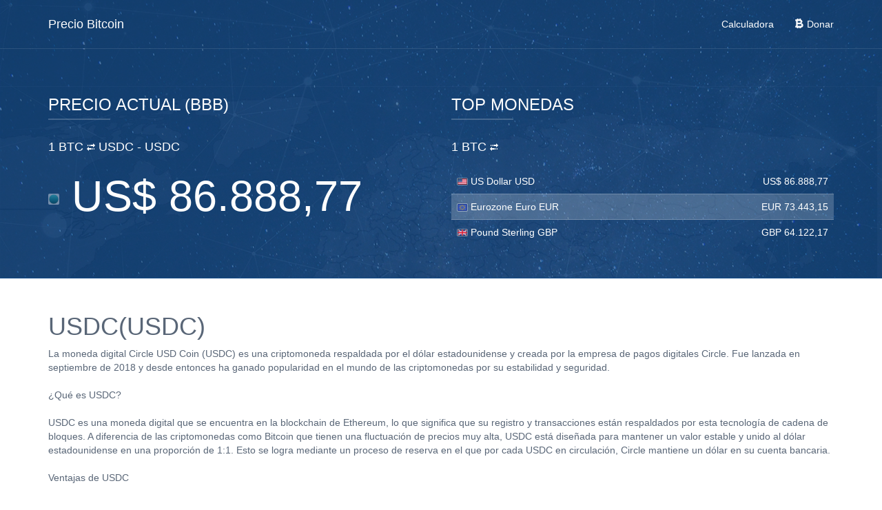

--- FILE ---
content_type: text/html; charset=UTF-8
request_url: https://www.aproximado.com/m/USDC
body_size: 12183
content:
<!DOCTYPE html>
<html lang="en">
<head>
<meta http-equiv="Content-Type" content="text/html; charset=UTF-8">
<meta http-equiv="X-UA-Compatible" content="IE=edge">
<meta name="viewport" content="width=device-width, initial-scale=1">
<meta name="description" content="La moneda digital Circle USD Coin (USDC) es una criptomoneda respaldada por el dólar estadounidense y creada por la emp...">
<link rel="icon" href="https://www.aproximado.com/images/icon.png">
<title>
Precio Bitcoin - USDC</title>
<link href="https://www.aproximado.com/css/bootstrap.min.css" rel="stylesheet">
<link href="https://www.aproximado.com/css/bootstrap-select.min.css" rel="stylesheet">
<link href="https://www.aproximado.com/css/style.min.css" rel="stylesheet">
<!-- Global site tag (gtag.js) - Google Analytics -->
<script async src="https://www.googletagmanager.com/gtag/js?id=UA-8382909-37"></script>
<script>
  window.dataLayer = window.dataLayer || [];
  function gtag(){dataLayer.push(arguments);}
  gtag('js', new Date());

  gtag('config', 'UA-8382909-37');
</script>

<script async src="https://pagead2.googlesyndication.com/pagead/js/adsbygoogle.js?client=ca-pub-6167603872458915"
     crossorigin="anonymous"></script>
</head>

<body>
<nav id="top-navigation" class="navbar navbar-default navbar-static-top " style="background-color:#155499;">
  <div class="container">
    <div class="navbar-header">
      <button type="button" class="navbar-toggle collapsed" data-toggle="collapse" data-target="#navbar" aria-expanded="false" aria-controls="navbar"> <span class="sr-only">Toggle navigation</span> <span class="icon-bar"></span> <span class="icon-bar"></span> <span class="icon-bar"></span> </button>
      <a class="navbar-brand" href="https://www.aproximado.com">Precio Bitcoin</a> </div>
    <div id="navbar" class="navbar-collapse collapse">
      <ul class="nav navbar-nav navbar-right">
        <li><a href="#" data-toggle="modal" data-target="#calculate-modal">Calculadora</a></li>
        <li><a href="bitcoin:1HhRqzpeJjtYPz8PJq9GtmLFB3pEw9UPMo"><i class="glyphicon glyphicon-btc"></i> Donar</a></li>      </ul>
    </div>
  </div>
</nav>
<div id="main-banner" class="jumbotron" style="background-color:#155499;">
  <div class="container">
    <div class="row">
            <div class="col-md-6">
        <h3>PRECIO ACTUAL (BBB)</h3>
        <p><small class="">1 BTC <i class="glyphicon glyphicon-transfer"></i>
          USDC          -
          USDC          </small></p>
        <h1><img src="https://www.aproximado.com/images/flags/noimg.png" class="flag-icon"><span data-currency-rel="USDC">
          US$ 86.888,77          </span></h1>
        <br/>
      </div>
      <div id="popular-cur" class="col-md-6">
        <h3>TOP MONEDAS</h3>
        <p><small>1 BTC <i class="glyphicon glyphicon-transfer"></i></small></p>
        <ul id="popular-cur-list">
          	            <li> <a href="https://www.aproximado.com/m/USD"><img src="https://www.aproximado.com/images/flags/USD.png" class="flag-icon">
            US Dollar            </a> <span class="pull-right"> <span data-currency-rel="USD">
            US$ 86.888,77            </span> </span>
            USD            </span> </li>
          	            <li> <a href="https://www.aproximado.com/m/EUR"><img src="https://www.aproximado.com/images/flags/EUR.png" class="flag-icon">
            Eurozone Euro            </a> <span class="pull-right"> <span data-currency-rel="EUR">
            EUR 73.443,15            </span> </span>
            EUR            </span> </li>
          	            <li> <a href="https://www.aproximado.com/m/GBP"><img src="https://www.aproximado.com/images/flags/GBP.png" class="flag-icon">
            Pound Sterling            </a> <span class="pull-right"> <span data-currency-rel="GBP">
            GBP 64.122,17            </span> </span>
            GBP            </span> </li>
                  </ul>
      </div>
    </div>
  </div>
</div>
<div class="container">
  <div class="row">
  <div class="col-md-12"><center>
	<script async src="//pagead2.googlesyndication.com/pagead/js/adsbygoogle.js"></script>
<!-- Aproximado970 -->
<ins class="adsbygoogle"
     style="display:inline-block;width:970px;height:300px"
     data-ad-client="ca-pub-6167603872458915"
     data-ad-slot="8970537072"></ins>
<script>
(adsbygoogle = window.adsbygoogle || []).push({});
</script>
</center><article><p><h1>USDC(USDC)</h1>La moneda digital Circle USD Coin (USDC) es una criptomoneda respaldada por el dólar estadounidense y creada por la empresa de pagos digitales Circle. Fue lanzada en septiembre de 2018 y desde entonces ha ganado popularidad en el mundo de las criptomonedas por su estabilidad y seguridad.<br />
<br />
¿Qué es USDC?<br />
<br />
USDC es una moneda digital que se encuentra en la blockchain de Ethereum, lo que significa que su registro y transacciones están respaldados por esta tecnología de cadena de bloques. A diferencia de las criptomonedas como Bitcoin que tienen una fluctuación de precios muy alta, USDC está diseñada para mantener un valor estable y unido al dólar estadounidense en una proporción de 1:1. Esto se logra mediante un proceso de reserva en el que por cada USDC en circulación, Circle mantiene un dólar en su cuenta bancaria.<br />
<br />
Ventajas de USDC<br />
<br />
Una de las principales ventajas de USDC es su estabilidad en comparación con otras criptomonedas. Mientras que el valor de otras monedas digitales puede ser volátil y sufrir cambios drásticos en cuestión de horas, USDC mantiene su valor en dólares, lo que la hace ideal para aquellos que buscan una alternativa más estable para almacenar sus fondos.<br />
<br />
Otra ventaja es su seguridad. Al estar respaldada por la tecnología blockchain de Ethereum, las transacciones con USDC son seguras y transparentes. Además, Circle ha implementado medidas de seguridad adicionales, como la verificación de identidad para los usuarios y la realización de auditorías regulares para garantizar la integridad de la moneda.<br />
<br />
USDC también ofrece una mayor accesibilidad y rapidez en comparación con las transacciones bancarias tradicionales. Las transferencias de USDC se pueden realizar en cualquier momento y lugar, sin importar las restricciones geográficas o los horarios bancarios. Además, las tarifas por transacción son mínimas en comparación con las comisiones bancarias tradicionales.<br />
<br />
¿Cómo se puede adquirir USDC?<br />
<br />
Para adquirir USDC, se puede intercambiar otras criptomonedas por ella en plataformas de intercambio como Binance, Coinbase o Huobi. También se puede comprar directamente con dólares o euros en la plataforma de Circle, o a través de aplicaciones que admiten la moneda, como Crypto.com o Celsius Network.<br />
<br />
Conclusión<br />
<br />
En resumen, USDC es una moneda digital respaldada por el dólar estadounidense, que ofrece estabilidad, seguridad y accesibilidad en sus transacciones. Su uso se está expandiendo en el mundo de las criptomonedas y cada vez más empresas y comerciantes la están aceptando como forma de pago. Si estás buscando una alternativa más estable y segura a otras criptomonedas, USDC puede ser una excelente opción.</p></article>  </div>
  </div>
  <div class="clearfix"></div>
 <span id="cur-filter" class="pull-right">
  <div class="input-group pull-right"> <span class="input-group-addon" id="basic-addon1"><i class="glyphicon glyphicon-filter"></i></span>
    <input type="text" class="form-control" id="filter" placeholder="Filtrar..." aria-describedby="basic-addon1">
  </div>
  </span>
  <a class=""></a>
  <h3 class="under-line">Todas las tasas de cambio <small>(163 Monedas)</small></h3>
  <div class="clearfix"></div>
  <div class="row">
    <div class="col-md-4">
      <ul class="cur-list">
        	          <li> <a href="https://www.aproximado.com/m/BCH"><img src="https://www.aproximado.com/images/flags/noimg.png" class="flag-icon">
          Bitcoin Cash          </a> <span class="pull-right"> <span data-currency-rel="BCH">
          BCH 150,55          </span>
          BCH          </span> </li>
        	          <li> <a href="https://www.aproximado.com/m/USD"><img src="https://www.aproximado.com/images/flags/USD.png" class="flag-icon">
          US Dollar          </a> <span class="pull-right"> <span data-currency-rel="USD">
          US$ 86.888,77          </span>
          USD          </span> </li>
        	          <li> <a href="https://www.aproximado.com/m/EUR"><img src="https://www.aproximado.com/images/flags/EUR.png" class="flag-icon">
          Eurozone Euro          </a> <span class="pull-right"> <span data-currency-rel="EUR">
          EUR 73.443,15          </span>
          EUR          </span> </li>
        	          <li> <a href="https://www.aproximado.com/m/GBP"><img src="https://www.aproximado.com/images/flags/GBP.png" class="flag-icon">
          Pound Sterling          </a> <span class="pull-right"> <span data-currency-rel="GBP">
          GBP 64.122,17          </span>
          GBP          </span> </li>
        	          <li> <a href="https://www.aproximado.com/m/JPY"><img src="https://www.aproximado.com/images/flags/JPY.png" class="flag-icon">
          Japanese Yen          </a> <span class="pull-right"> <span data-currency-rel="JPY">
          JPY 13.529.884          </span>
          JPY          </span> </li>
        	          <li> <a href="https://www.aproximado.com/m/CAD"><img src="https://www.aproximado.com/images/flags/CAD.png" class="flag-icon">
          Canadian Dollar          </a> <span class="pull-right"> <span data-currency-rel="CAD">
          CAD 119.259,18          </span>
          CAD          </span> </li>
        	          <li> <a href="https://www.aproximado.com/m/AUD"><img src="https://www.aproximado.com/images/flags/AUD.png" class="flag-icon">
          Australian Dollar          </a> <span class="pull-right"> <span data-currency-rel="AUD">
          AUD 126.017,04          </span>
          AUD          </span> </li>
        	          <li> <a href="https://www.aproximado.com/m/CNY"><img src="https://www.aproximado.com/images/flags/CNY.png" class="flag-icon">
          Chinese Yuan          </a> <span class="pull-right"> <span data-currency-rel="CNY">
          CNY 605.032,54          </span>
          CNY          </span> </li>
        	          <li> <a href="https://www.aproximado.com/m/CHF"><img src="https://www.aproximado.com/images/flags/CHF.png" class="flag-icon">
          Swiss Franc          </a> <span class="pull-right"> <span data-currency-rel="CHF">
          CHF 68.245,22          </span>
          CHF          </span> </li>
        	          <li> <a href="https://www.aproximado.com/m/SEK"><img src="https://www.aproximado.com/images/flags/SEK.png" class="flag-icon">
          Swedish Krona          </a> <span class="pull-right"> <span data-currency-rel="SEK">
          SEK 777.663,14          </span>
          SEK          </span> </li>
        	          <li> <a href="https://www.aproximado.com/m/NZD"><img src="https://www.aproximado.com/images/flags/NZD.png" class="flag-icon">
          New Zealand Dollar          </a> <span class="pull-right"> <span data-currency-rel="NZD">
          NZD 146.068,36          </span>
          NZD          </span> </li>
        	          <li> <a href="https://www.aproximado.com/m/KRW"><img src="https://www.aproximado.com/images/flags/KRW.png" class="flag-icon">
          South Korean Won          </a> <span class="pull-right"> <span data-currency-rel="KRW">
          KRW 125.672.435          </span>
          KRW          </span> </li>
        	          <li> <a href="https://www.aproximado.com/m/ETH"><img src="https://www.aproximado.com/images/flags/noimg.png" class="flag-icon">
          Ether          </a> <span class="pull-right"> <span data-currency-rel="ETH">
          ETH 30,12          </span>
          ETH          </span> </li>
        	          <li> <a href="https://www.aproximado.com/m/MATIC_e"><img src="https://www.aproximado.com/images/flags/noimg.png" class="flag-icon">
          Matic          </a> <span class="pull-right"> <span data-currency-rel="MATIC_e">
          MAT 726.494,70          </span>
          MATIC_e          </span> </li>
        	          <li> <a href="https://www.aproximado.com/m/MATIC"><img src="https://www.aproximado.com/images/flags/noimg.png" class="flag-icon">
          Matic          </a> <span class="pull-right"> <span data-currency-rel="MATIC">
          MAT 726.494,70          </span>
          MATIC          </span> </li>
        	          <li> <a href="https://www.aproximado.com/m/ETH_m"><img src="https://www.aproximado.com/images/flags/noimg.png" class="flag-icon">
          Ether          </a> <span class="pull-right"> <span data-currency-rel="ETH_m">
          ETH 30,12          </span>
          ETH_m          </span> </li>
        	          <li> <a href="https://www.aproximado.com/m/ETH_arb"><img src="https://www.aproximado.com/images/flags/noimg.png" class="flag-icon">
          Ether          </a> <span class="pull-right"> <span data-currency-rel="ETH_arb">
          ETH 30,12          </span>
          ETH_arb          </span> </li>
        	          <li> <a href="https://www.aproximado.com/m/ETH_op"><img src="https://www.aproximado.com/images/flags/noimg.png" class="flag-icon">
          Ether          </a> <span class="pull-right"> <span data-currency-rel="ETH_op">
          ETH 30,12          </span>
          ETH_op          </span> </li>
        	          <li> <a href="https://www.aproximado.com/m/ETH_base"><img src="https://www.aproximado.com/images/flags/noimg.png" class="flag-icon">
          Ether          </a> <span class="pull-right"> <span data-currency-rel="ETH_base">
          ETH 30,12          </span>
          ETH_base          </span> </li>
        	          <li> <a href="https://www.aproximado.com/m/LTC"><img src="https://www.aproximado.com/images/flags/noimg.png" class="flag-icon">
          Litecoin          </a> <span class="pull-right"> <span data-currency-rel="LTC">
          LTC 1.275,53          </span>
          LTC          </span> </li>
        	          <li> <a href="https://www.aproximado.com/m/XRP"><img src="https://www.aproximado.com/images/flags/noimg.png" class="flag-icon">
          Ripple          </a> <span class="pull-right"> <span data-currency-rel="XRP">
          XRP 47.042,42          </span>
          XRP          </span> </li>
        	          <li> <a href="https://www.aproximado.com/m/SOL"><img src="https://www.aproximado.com/images/flags/noimg.png" class="flag-icon">
          Solana          </a> <span class="pull-right"> <span data-currency-rel="SOL">
          SOL 709,64          </span>
          SOL          </span> </li>
        	          <li> <a href="https://www.aproximado.com/m/AED"><img src="https://www.aproximado.com/images/flags/AED.png" class="flag-icon">
          UAE Dirham          </a> <span class="pull-right"> <span data-currency-rel="AED">
          AED 319.098,99          </span>
          AED          </span> </li>
        	          <li> <a href="https://www.aproximado.com/m/AFN"><img src="https://www.aproximado.com/images/flags/AFN.png" class="flag-icon">
          Afghan Afghani          </a> <span class="pull-right"> <span data-currency-rel="AFN">
          AFN 5.691.214          </span>
          AFN          </span> </li>
        	          <li> <a href="https://www.aproximado.com/m/ALL"><img src="https://www.aproximado.com/images/flags/ALL.png" class="flag-icon">
          Albanian Lek          </a> <span class="pull-right"> <span data-currency-rel="ALL">
          ALL 7.095.959          </span>
          ALL          </span> </li>
        	          <li> <a href="https://www.aproximado.com/m/AMD"><img src="https://www.aproximado.com/images/flags/AMD.png" class="flag-icon">
          Armenian Dram          </a> <span class="pull-right"> <span data-currency-rel="AMD">
          AMD 32.548.859,55          </span>
          AMD          </span> </li>
        	          <li> <a href="https://www.aproximado.com/m/ANG"><img src="https://www.aproximado.com/images/flags/ANG.png" class="flag-icon">
          Netherlands Antillean Guilder          </a> <span class="pull-right"> <span data-currency-rel="ANG">
          ANG 155.530,89          </span>
          ANG          </span> </li>
        	          <li> <a href="https://www.aproximado.com/m/AOA"><img src="https://www.aproximado.com/images/flags/AOA.png" class="flag-icon">
          Angolan Kwanza          </a> <span class="pull-right"> <span data-currency-rel="AOA">
          AOA 79.261.235,40          </span>
          AOA          </span> </li>
        	          <li> <a href="https://www.aproximado.com/m/APE"><img src="https://www.aproximado.com/images/flags/noimg.png" class="flag-icon">
          ApeCoin          </a> <span class="pull-right"> <span data-currency-rel="APE">
          APE 491.454,01          </span>
          APE          </span> </li>
        	          <li> <a href="https://www.aproximado.com/m/ARS"><img src="https://www.aproximado.com/images/flags/ARS.png" class="flag-icon">
          Argentine Peso          </a> <span class="pull-right"> <span data-currency-rel="ARS">
          $ 123.230.374,26          </span>
          ARS          </span> </li>
        	          <li> <a href="https://www.aproximado.com/m/AWG"><img src="https://www.aproximado.com/images/flags/AWG.png" class="flag-icon">
          Aruban Florin          </a> <span class="pull-right"> <span data-currency-rel="AWG">
          AWG 156.530,11          </span>
          AWG          </span> </li>
        	          <li> <a href="https://www.aproximado.com/m/AZN"><img src="https://www.aproximado.com/images/flags/AZN.png" class="flag-icon">
          Azerbaijani Manat          </a> <span class="pull-right"> <span data-currency-rel="AZN">
          AZN 147.710,90          </span>
          AZN          </span> </li>
        	          <li> <a href="https://www.aproximado.com/m/BAM"><img src="https://www.aproximado.com/images/flags/BAM.png" class="flag-icon">
          Bosnia-Herzegovina Convertible Mark          </a> <span class="pull-right"> <span data-currency-rel="BAM">
          BAM 143.667,45          </span>
          BAM          </span> </li>
        	          <li> <a href="https://www.aproximado.com/m/BBD"><img src="https://www.aproximado.com/images/flags/BBD.png" class="flag-icon">
          Barbadian Dollar          </a> <span class="pull-right"> <span data-currency-rel="BBD">
          BBD 173.777,53          </span>
          BBD          </span> </li>
        	          <li> <a href="https://www.aproximado.com/m/BDT"><img src="https://www.aproximado.com/images/flags/BDT.png" class="flag-icon">
          Bangladeshi Taka          </a> <span class="pull-right"> <span data-currency-rel="BDT">
          BDT 10.546.974,32          </span>
          BDT          </span> </li>
        	          <li> <a href="https://www.aproximado.com/m/BGN"><img src="https://www.aproximado.com/images/flags/BGN.png" class="flag-icon">
          Bulgarian Lev          </a> <span class="pull-right"> <span data-currency-rel="BGN">
          BGN 143.679,26          </span>
          BGN          </span> </li>
        	          <li> <a href="https://www.aproximado.com/m/BHD"><img src="https://www.aproximado.com/images/flags/BHD.png" class="flag-icon">
          Bahraini Dinar          </a> <span class="pull-right"> <span data-currency-rel="BHD">
          BHD 32.504,740          </span>
          BHD          </span> </li>
        	          <li> <a href="https://www.aproximado.com/m/BIF"><img src="https://www.aproximado.com/images/flags/BIF.png" class="flag-icon">
          Burundian Franc          </a> <span class="pull-right"> <span data-currency-rel="BIF">
          BIF 255.352.816          </span>
          BIF          </span> </li>
        	          <li> <a href="https://www.aproximado.com/m/BMD"><img src="https://www.aproximado.com/images/flags/BMD.png" class="flag-icon">
          Bermudan Dollar          </a> <span class="pull-right"> <span data-currency-rel="BMD">
          BMD 86.888,77          </span>
          BMD          </span> </li>
        	          <li> <a href="https://www.aproximado.com/m/BND"><img src="https://www.aproximado.com/images/flags/BND.png" class="flag-icon">
          Brunei Dollar          </a> <span class="pull-right"> <span data-currency-rel="BND">
          BND 110.281,22          </span>
          BND          </span> </li>
        	          <li> <a href="https://www.aproximado.com/m/BOB"><img src="https://www.aproximado.com/images/flags/BOB.png" class="flag-icon">
          Bolivian Boliviano          </a> <span class="pull-right"> <span data-currency-rel="BOB">
          BOB 595.810,78          </span>
          BOB          </span> </li>
        	          <li> <a href="https://www.aproximado.com/m/BRL"><img src="https://www.aproximado.com/images/flags/BRL.png" class="flag-icon">
          Brazilian Real          </a> <span class="pull-right"> <span data-currency-rel="BRL">
          BRL 459.541,21          </span>
          BRL          </span> </li>
        	          <li> <a href="https://www.aproximado.com/m/BSD"><img src="https://www.aproximado.com/images/flags/BSD.png" class="flag-icon">
          Bahamian Dollar          </a> <span class="pull-right"> <span data-currency-rel="BSD">
          BSD 86.888,77          </span>
          BSD          </span> </li>
        	          <li> <a href="https://www.aproximado.com/m/BTN"><img src="https://www.aproximado.com/images/flags/BTN.png" class="flag-icon">
          Bhutanese Ngultrum          </a> <span class="pull-right"> <span data-currency-rel="BTN">
          BTN 7.914.418,84          </span>
          BTN          </span> </li>
        	          <li> <a href="https://www.aproximado.com/m/BUSD"><img src="https://www.aproximado.com/images/flags/noimg.png" class="flag-icon">
          Binance USD          </a> <span class="pull-right"> <span data-currency-rel="BUSD">
          BUS 86.888,77          </span>
          BUSD          </span> </li>
        	          <li> <a href="https://www.aproximado.com/m/BUSD_m"><img src="https://www.aproximado.com/images/flags/noimg.png" class="flag-icon">
          Binance USD          </a> <span class="pull-right"> <span data-currency-rel="BUSD_m">
          BUS 86.888,77          </span>
          BUSD_m          </span> </li>
        	          <li> <a href="https://www.aproximado.com/m/BWP"><img src="https://www.aproximado.com/images/flags/BWP.png" class="flag-icon">
          Botswanan Pula          </a> <span class="pull-right"> <span data-currency-rel="BWP">
          BWP 1.195.955,48          </span>
          BWP          </span> </li>
        	          <li> <a href="https://www.aproximado.com/m/BYN"><img src="https://www.aproximado.com/images/flags/noimg.png" class="flag-icon">
          Belarusian Ruble          </a> <span class="pull-right"> <span data-currency-rel="BYN">
          BYN 244.083,32          </span>
          BYN          </span> </li>
        	          <li> <a href="https://www.aproximado.com/m/BZD"><img src="https://www.aproximado.com/images/flags/BZD.png" class="flag-icon">
          Belize Dollar          </a> <span class="pull-right"> <span data-currency-rel="BZD">
          BZD 173.402,87          </span>
          BZD          </span> </li>
        	          <li> <a href="https://www.aproximado.com/m/CDF"><img src="https://www.aproximado.com/images/flags/CDF.png" class="flag-icon">
          Congolese Franc          </a> <span class="pull-right"> <span data-currency-rel="CDF">
          CDF 197.012.517,06          </span>
          CDF          </span> </li>
        	          <li> <a href="https://www.aproximado.com/m/CLF"><img src="https://www.aproximado.com/images/flags/CLF.png" class="flag-icon">
          Chilean Unit of Account (UF)          </a> <span class="pull-right"> <span data-currency-rel="CLF">
          CLF 1.915,6400          </span>
          CLF          </span> </li>
        	          <li> <a href="https://www.aproximado.com/m/CLP"><img src="https://www.aproximado.com/images/flags/CLP.png" class="flag-icon">
          Chilean Peso          </a> <span class="pull-right"> <span data-currency-rel="CLP">
          CLP 75.555.448          </span>
          CLP          </span> </li>
        	          <li> <a href="https://www.aproximado.com/m/COP"><img src="https://www.aproximado.com/images/flags/COP.png" class="flag-icon">
          Colombian Peso          </a> <span class="pull-right"> <span data-currency-rel="COP">
          COP 310.694.276,48          </span>
          COP          </span> </li>
        	          <li> <a href="https://www.aproximado.com/m/CRC"><img src="https://www.aproximado.com/images/flags/CRC.png" class="flag-icon">
          Costa Rican Colón          </a> <span class="pull-right"> <span data-currency-rel="CRC">
          CRC 42.671.248,09          </span>
          CRC          </span> </li>
              </ul>
    </div>
    <div class="col-md-4">
      <ul class="cur-list">
        	          <li> <a href="https://www.aproximado.com/m/CUP"><img src="https://www.aproximado.com/images/flags/CUP.png" class="flag-icon">
          Cuban Peso          </a> <span class="pull-right"> <span  data-currency-rel="CUP">
          CUP 2.237.385,72          </span>
          CUP          </span> </li>
        	          <li> <a href="https://www.aproximado.com/m/CVE"><img src="https://www.aproximado.com/images/flags/CVE.png" class="flag-icon">
          Cape Verdean Escudo          </a> <span class="pull-right"> <span  data-currency-rel="CVE">
          CVE 8.099.749,89          </span>
          CVE          </span> </li>
        	          <li> <a href="https://www.aproximado.com/m/CZK"><img src="https://www.aproximado.com/images/flags/CZK.png" class="flag-icon">
          Czech Koruna          </a> <span class="pull-right"> <span  data-currency-rel="CZK">
          CZK 1.783.000,92          </span>
          CZK          </span> </li>
        	          <li> <a href="https://www.aproximado.com/m/DAI"><img src="https://www.aproximado.com/images/flags/noimg.png" class="flag-icon">
          Dai          </a> <span class="pull-right"> <span  data-currency-rel="DAI">
          DAI 86.897,46          </span>
          DAI          </span> </li>
        	          <li> <a href="https://www.aproximado.com/m/DAI_m"><img src="https://www.aproximado.com/images/flags/noimg.png" class="flag-icon">
          Dai          </a> <span class="pull-right"> <span  data-currency-rel="DAI_m">
          DAI 86.897,46          </span>
          DAI_m          </span> </li>
        	          <li> <a href="https://www.aproximado.com/m/DJF"><img src="https://www.aproximado.com/images/flags/DJF.png" class="flag-icon">
          Djiboutian Franc          </a> <span class="pull-right"> <span  data-currency-rel="DJF">
          DJF 15.354.012          </span>
          DJF          </span> </li>
        	          <li> <a href="https://www.aproximado.com/m/DKK"><img src="https://www.aproximado.com/images/flags/DKK.png" class="flag-icon">
          Danish Krone          </a> <span class="pull-right"> <span  data-currency-rel="DKK">
          DKK 548.615,67          </span>
          DKK          </span> </li>
        	          <li> <a href="https://www.aproximado.com/m/DOGE"><img src="https://www.aproximado.com/images/flags/noimg.png" class="flag-icon">
          Dogecoin          </a> <span class="pull-right"> <span  data-currency-rel="DOGE">
          DOG 724.053,14          </span>
          DOGE          </span> </li>
        	          <li> <a href="https://www.aproximado.com/m/DOP"><img src="https://www.aproximado.com/images/flags/DOP.png" class="flag-icon">
          Dominican Peso          </a> <span class="pull-right"> <span  data-currency-rel="DOP">
          DOP 5.432.154,60          </span>
          DOP          </span> </li>
        	          <li> <a href="https://www.aproximado.com/m/DZD"><img src="https://www.aproximado.com/images/flags/DZD.png" class="flag-icon">
          Algerian Dinar          </a> <span class="pull-right"> <span  data-currency-rel="DZD">
          DZD 11.256.346,36          </span>
          DZD          </span> </li>
        	          <li> <a href="https://www.aproximado.com/m/EGP"><img src="https://www.aproximado.com/images/flags/EGP.png" class="flag-icon">
          Egyptian Pound          </a> <span class="pull-right"> <span  data-currency-rel="EGP">
          EGP 4.092.737,43          </span>
          EGP          </span> </li>
        	          <li> <a href="https://www.aproximado.com/m/ETB"><img src="https://www.aproximado.com/images/flags/ETB.png" class="flag-icon">
          Ethiopian Birr          </a> <span class="pull-right"> <span  data-currency-rel="ETB">
          ETB 13.430.298,85          </span>
          ETB          </span> </li>
        	          <li> <a href="https://www.aproximado.com/m/EUROC"><img src="https://www.aproximado.com/images/flags/noimg.png" class="flag-icon">
          EURC          </a> <span class="pull-right"> <span  data-currency-rel="EUROC">
          EUR 73.454,02          </span>
          EUROC          </span> </li>
        	          <li> <a href="https://www.aproximado.com/m/FJD"><img src="https://www.aproximado.com/images/flags/FJD.png" class="flag-icon">
          Fijian Dollar          </a> <span class="pull-right"> <span  data-currency-rel="FJD">
          FJD 195.525,79          </span>
          FJD          </span> </li>
        	          <li> <a href="https://www.aproximado.com/m/FKP"><img src="https://www.aproximado.com/images/flags/FKP.png" class="flag-icon">
          Falkland Islands Pound          </a> <span class="pull-right"> <span  data-currency-rel="FKP">
          FKP 64.122,17          </span>
          FKP          </span> </li>
        	          <li> <a href="https://www.aproximado.com/m/GEL"><img src="https://www.aproximado.com/images/flags/GEL.png" class="flag-icon">
          Georgian Lari          </a> <span class="pull-right"> <span  data-currency-rel="GEL">
          GEL 233.730,78          </span>
          GEL          </span> </li>
        	          <li> <a href="https://www.aproximado.com/m/GHS"><img src="https://www.aproximado.com/images/flags/GHS.png" class="flag-icon">
          Ghanaian Cedi          </a> <span class="pull-right"> <span  data-currency-rel="GHS">
          GHS 939.810,53          </span>
          GHS          </span> </li>
        	          <li> <a href="https://www.aproximado.com/m/GIP"><img src="https://www.aproximado.com/images/flags/GIP.png" class="flag-icon">
          Gibraltar Pound          </a> <span class="pull-right"> <span  data-currency-rel="GIP">
          GIP 64.122,17          </span>
          GIP          </span> </li>
        	          <li> <a href="https://www.aproximado.com/m/GMD"><img src="https://www.aproximado.com/images/flags/GMD.png" class="flag-icon">
          Gambian Dalasi          </a> <span class="pull-right"> <span  data-currency-rel="GMD">
          GMD 6.342.879,98          </span>
          GMD          </span> </li>
        	          <li> <a href="https://www.aproximado.com/m/GNF"><img src="https://www.aproximado.com/images/flags/GNF.png" class="flag-icon">
          Guinean Franc          </a> <span class="pull-right"> <span  data-currency-rel="GNF">
          GNF 755.215.714          </span>
          GNF          </span> </li>
        	          <li> <a href="https://www.aproximado.com/m/GTQ"><img src="https://www.aproximado.com/images/flags/GTQ.png" class="flag-icon">
          Guatemalan Quetzal          </a> <span class="pull-right"> <span  data-currency-rel="GTQ">
          GTQ 661.775,25          </span>
          GTQ          </span> </li>
        	          <li> <a href="https://www.aproximado.com/m/GUSD"><img src="https://www.aproximado.com/images/flags/noimg.png" class="flag-icon">
          Gemini US Dollar          </a> <span class="pull-right"> <span  data-currency-rel="GUSD">
          GUS 86.888,77          </span>
          GUSD          </span> </li>
        	          <li> <a href="https://www.aproximado.com/m/GYD"><img src="https://www.aproximado.com/images/flags/GYD.png" class="flag-icon">
          Guyanaese Dollar          </a> <span class="pull-right"> <span  data-currency-rel="GYD">
          GYD 18.038.864,91          </span>
          GYD          </span> </li>
        	          <li> <a href="https://www.aproximado.com/m/HKD"><img src="https://www.aproximado.com/images/flags/HKD.png" class="flag-icon">
          Hong Kong Dollar          </a> <span class="pull-right"> <span  data-currency-rel="HKD">
          HKD 677.519,49          </span>
          HKD          </span> </li>
        	          <li> <a href="https://www.aproximado.com/m/HNL"><img src="https://www.aproximado.com/images/flags/HNL.png" class="flag-icon">
          Honduran Lempira          </a> <span class="pull-right"> <span  data-currency-rel="HNL">
          HNL 2.274.306,23          </span>
          HNL          </span> </li>
        	          <li> <a href="https://www.aproximado.com/m/HRK"><img src="https://www.aproximado.com/images/flags/HRK.png" class="flag-icon">
          Croatian Kuna          </a> <span class="pull-right"> <span  data-currency-rel="HRK">
          HRK 553.500,55          </span>
          HRK          </span> </li>
        	          <li> <a href="https://www.aproximado.com/m/HTG"><img src="https://www.aproximado.com/images/flags/HTG.png" class="flag-icon">
          Haitian Gourde          </a> <span class="pull-right"> <span  data-currency-rel="HTG">
          HTG 11.307.988,36          </span>
          HTG          </span> </li>
        	          <li> <a href="https://www.aproximado.com/m/HUF"><img src="https://www.aproximado.com/images/flags/HUF.png" class="flag-icon">
          Hungarian Forint          </a> <span class="pull-right"> <span  data-currency-rel="HUF">
          HUF 28.084.841,56          </span>
          HUF          </span> </li>
        	          <li> <a href="https://www.aproximado.com/m/IDR"><img src="https://www.aproximado.com/images/flags/IDR.png" class="flag-icon">
          Indonesian Rupiah          </a> <span class="pull-right"> <span  data-currency-rel="IDR">
          IDR 1.457.771.922,09          </span>
          IDR          </span> </li>
        	          <li> <a href="https://www.aproximado.com/m/ILS"><img src="https://www.aproximado.com/images/flags/ILS.png" class="flag-icon">
          Israeli Shekel          </a> <span class="pull-right"> <span  data-currency-rel="ILS">
          ILS 272.392,37          </span>
          ILS          </span> </li>
        	          <li> <a href="https://www.aproximado.com/m/INR"><img src="https://www.aproximado.com/images/flags/INR.png" class="flag-icon">
          Indian Rupee          </a> <span class="pull-right"> <span  data-currency-rel="INR">
          INR 7.958.402,72          </span>
          INR          </span> </li>
        	          <li> <a href="https://www.aproximado.com/m/IQD"><img src="https://www.aproximado.com/images/flags/IQD.png" class="flag-icon">
          Iraqi Dinar          </a> <span class="pull-right"> <span  data-currency-rel="IQD">
          IQD 112.955.119          </span>
          IQD          </span> </li>
        	          <li> <a href="https://www.aproximado.com/m/IRR"><img src="https://www.aproximado.com/images/flags/IRR.png" class="flag-icon">
          Iranian Rial          </a> <span class="pull-right"> <span  data-currency-rel="IRR">
          IRR 3.656.800.593          </span>
          IRR          </span> </li>
        	          <li> <a href="https://www.aproximado.com/m/ISK"><img src="https://www.aproximado.com/images/flags/ISK.png" class="flag-icon">
          Icelandic Króna          </a> <span class="pull-right"> <span  data-currency-rel="ISK">
          ISK 10.724.739          </span>
          ISK          </span> </li>
        	          <li> <a href="https://www.aproximado.com/m/JEP"><img src="https://www.aproximado.com/images/flags/JEP.png" class="flag-icon">
          Jersey Pound          </a> <span class="pull-right"> <span  data-currency-rel="JEP">
          JEP 64.122,17          </span>
          JEP          </span> </li>
        	          <li> <a href="https://www.aproximado.com/m/JMD"><img src="https://www.aproximado.com/images/flags/JMD.png" class="flag-icon">
          Jamaican Dollar          </a> <span class="pull-right"> <span  data-currency-rel="JMD">
          JMD 13.571.941,18          </span>
          JMD          </span> </li>
        	          <li> <a href="https://www.aproximado.com/m/JOD"><img src="https://www.aproximado.com/images/flags/JOD.png" class="flag-icon">
          Jordanian Dinar          </a> <span class="pull-right"> <span  data-currency-rel="JOD">
          JOD 61.604,130          </span>
          JOD          </span> </li>
        	          <li> <a href="https://www.aproximado.com/m/KES"><img src="https://www.aproximado.com/images/flags/KES.png" class="flag-icon">
          Kenyan Shilling          </a> <span class="pull-right"> <span  data-currency-rel="KES">
          KES 11.113.330,41          </span>
          KES          </span> </li>
        	          <li> <a href="https://www.aproximado.com/m/KGS"><img src="https://www.aproximado.com/images/flags/KGS.png" class="flag-icon">
          Kyrgystani Som          </a> <span class="pull-right"> <span  data-currency-rel="KGS">
          KGS 7.598.387,80          </span>
          KGS          </span> </li>
        	          <li> <a href="https://www.aproximado.com/m/KHR"><img src="https://www.aproximado.com/images/flags/KHR.png" class="flag-icon">
          Cambodian Riel          </a> <span class="pull-right"> <span  data-currency-rel="KHR">
          KHR 347.010.762,20          </span>
          KHR          </span> </li>
        	          <li> <a href="https://www.aproximado.com/m/KMF"><img src="https://www.aproximado.com/images/flags/KMF.png" class="flag-icon">
          Comorian Franc          </a> <span class="pull-right"> <span  data-currency-rel="KMF">
          KMF 36.493.288          </span>
          KMF          </span> </li>
        	          <li> <a href="https://www.aproximado.com/m/KPW"><img src="https://www.aproximado.com/images/flags/KPW.png" class="flag-icon">
          North Korean Won          </a> <span class="pull-right"> <span  data-currency-rel="KPW">
          KPW 78.199.889          </span>
          KPW          </span> </li>
        	          <li> <a href="https://www.aproximado.com/m/KWD"><img src="https://www.aproximado.com/images/flags/KWD.png" class="flag-icon">
          Kuwaiti Dinar          </a> <span class="pull-right"> <span  data-currency-rel="KWD">
          KWD 26.481,260          </span>
          KWD          </span> </li>
        	          <li> <a href="https://www.aproximado.com/m/KYD"><img src="https://www.aproximado.com/images/flags/KYD.png" class="flag-icon">
          Cayman Islands Dollar          </a> <span class="pull-right"> <span  data-currency-rel="KYD">
          KYD 71.855,79          </span>
          KYD          </span> </li>
        	          <li> <a href="https://www.aproximado.com/m/KZT"><img src="https://www.aproximado.com/images/flags/KZT.png" class="flag-icon">
          Kazakhstani Tenge          </a> <span class="pull-right"> <span  data-currency-rel="KZT">
          KZT 43.403.615,77          </span>
          KZT          </span> </li>
        	          <li> <a href="https://www.aproximado.com/m/LAK"><img src="https://www.aproximado.com/images/flags/LAK.png" class="flag-icon">
          Laotian Kip          </a> <span class="pull-right"> <span  data-currency-rel="LAK">
          LAK 1.863.193.998          </span>
          LAK          </span> </li>
        	          <li> <a href="https://www.aproximado.com/m/LBP"><img src="https://www.aproximado.com/images/flags/LBP.png" class="flag-icon">
          Lebanese Pound          </a> <span class="pull-right"> <span  data-currency-rel="LBP">
          LBP 7.720.521.860          </span>
          LBP          </span> </li>
        	          <li> <a href="https://www.aproximado.com/m/LKR"><img src="https://www.aproximado.com/images/flags/LKR.png" class="flag-icon">
          Sri Lankan Rupee          </a> <span class="pull-right"> <span  data-currency-rel="LKR">
          LKR 26.711.219,67          </span>
          LKR          </span> </li>
        	          <li> <a href="https://www.aproximado.com/m/LRD"><img src="https://www.aproximado.com/images/flags/LRD.png" class="flag-icon">
          Liberian Dollar          </a> <span class="pull-right"> <span  data-currency-rel="LRD">
          LRD 15.950.480,91          </span>
          LRD          </span> </li>
        	          <li> <a href="https://www.aproximado.com/m/LSL"><img src="https://www.aproximado.com/images/flags/LSL.png" class="flag-icon">
          Lesotho Loti          </a> <span class="pull-right"> <span  data-currency-rel="LSL">
          LSL 1.391.623,24          </span>
          LSL          </span> </li>
        	          <li> <a href="https://www.aproximado.com/m/LYD"><img src="https://www.aproximado.com/images/flags/LYD.png" class="flag-icon">
          Libyan Dinar          </a> <span class="pull-right"> <span  data-currency-rel="LYD">
          LYD 548.577,870          </span>
          LYD          </span> </li>
        	          <li> <a href="https://www.aproximado.com/m/MAD"><img src="https://www.aproximado.com/images/flags/MAD.png" class="flag-icon">
          Moroccan Dirham          </a> <span class="pull-right"> <span  data-currency-rel="MAD">
          MAD 789.759,62          </span>
          MAD          </span> </li>
        	          <li> <a href="https://www.aproximado.com/m/MDL"><img src="https://www.aproximado.com/images/flags/MDL.png" class="flag-icon">
          Moldovan Leu          </a> <span class="pull-right"> <span  data-currency-rel="MDL">
          MDL 1.472.699,24          </span>
          MDL          </span> </li>
              </ul>
    </div>
    <div class="col-md-4">
      <ul class="cur-list">
        	          <li> <a href="https://www.aproximado.com/m/MGA"><img src="https://www.aproximado.com/images/flags/MGA.png" class="flag-icon">
          Malagasy Ariary          </a> <span class="pull-right"> <span  data-currency-rel="MGA">
          MGA 390.056.256          </span>
          MGA          </span> </li>
        	          <li> <a href="https://www.aproximado.com/m/MKD"><img src="https://www.aproximado.com/images/flags/MKD.png" class="flag-icon">
          Macedonian Denar          </a> <span class="pull-right"> <span  data-currency-rel="MKD">
          MKD 4.526.979,07          </span>
          MKD          </span> </li>
        	          <li> <a href="https://www.aproximado.com/m/MMK"><img src="https://www.aproximado.com/images/flags/MMK.png" class="flag-icon">
          Myanma Kyat          </a> <span class="pull-right"> <span  data-currency-rel="MMK">
          MMK 182.457.719          </span>
          MMK          </span> </li>
        	          <li> <a href="https://www.aproximado.com/m/MNT"><img src="https://www.aproximado.com/images/flags/MNT.png" class="flag-icon">
          Mongolian Tugrik          </a> <span class="pull-right"> <span  data-currency-rel="MNT">
          MNT 309.324.005,89          </span>
          MNT          </span> </li>
        	          <li> <a href="https://www.aproximado.com/m/MOP"><img src="https://www.aproximado.com/images/flags/MOP.png" class="flag-icon">
          Macanese Pataca          </a> <span class="pull-right"> <span  data-currency-rel="MOP">
          MOP 692.509,72          </span>
          MOP          </span> </li>
        	          <li> <a href="https://www.aproximado.com/m/MRU"><img src="https://www.aproximado.com/images/flags/noimg.png" class="flag-icon">
          Mauritanian Ouguiya          </a> <span class="pull-right"> <span  data-currency-rel="MRU">
          MRU 3.447.122,71          </span>
          MRU          </span> </li>
        	          <li> <a href="https://www.aproximado.com/m/MUR"><img src="https://www.aproximado.com/images/flags/MUR.png" class="flag-icon">
          Mauritian Rupee          </a> <span class="pull-right"> <span  data-currency-rel="MUR">
          MUR 3.989.063,41          </span>
          MUR          </span> </li>
        	          <li> <a href="https://www.aproximado.com/m/MVR"><img src="https://www.aproximado.com/images/flags/MVR.png" class="flag-icon">
          Maldivian Rufiyaa          </a> <span class="pull-right"> <span  data-currency-rel="MVR">
          MVR 1.342.431,43          </span>
          MVR          </span> </li>
        	          <li> <a href="https://www.aproximado.com/m/MWK"><img src="https://www.aproximado.com/images/flags/MWK.png" class="flag-icon">
          Malawian Kwacha          </a> <span class="pull-right"> <span  data-currency-rel="MWK">
          MWK 149.507.248,81          </span>
          MWK          </span> </li>
        	          <li> <a href="https://www.aproximado.com/m/MXN"><img src="https://www.aproximado.com/images/flags/MXN.png" class="flag-icon">
          Mexican Peso          </a> <span class="pull-right"> <span  data-currency-rel="MXN">
          MXN 1.508.658,33          </span>
          MXN          </span> </li>
        	          <li> <a href="https://www.aproximado.com/m/MYR"><img src="https://www.aproximado.com/images/flags/MYR.png" class="flag-icon">
          Malaysian Ringgit          </a> <span class="pull-right"> <span  data-currency-rel="MYR">
          MYR 348.032,95          </span>
          MYR          </span> </li>
        	          <li> <a href="https://www.aproximado.com/m/MZN"><img src="https://www.aproximado.com/images/flags/MZN.png" class="flag-icon">
          Mozambican Metical          </a> <span class="pull-right"> <span  data-currency-rel="MZN">
          MZN 5.553.060,49          </span>
          MZN          </span> </li>
        	          <li> <a href="https://www.aproximado.com/m/NAD"><img src="https://www.aproximado.com/images/flags/NAD.png" class="flag-icon">
          Namibian Dollar          </a> <span class="pull-right"> <span  data-currency-rel="NAD">
          NAD 1.391.623,24          </span>
          NAD          </span> </li>
        	          <li> <a href="https://www.aproximado.com/m/NGN"><img src="https://www.aproximado.com/images/flags/NGN.png" class="flag-icon">
          Nigerian Naira          </a> <span class="pull-right"> <span  data-currency-rel="NGN">
          NGN 122.592.322,51          </span>
          NGN          </span> </li>
        	          <li> <a href="https://www.aproximado.com/m/NIO"><img src="https://www.aproximado.com/images/flags/NIO.png" class="flag-icon">
          Nicaraguan Córdoba          </a> <span class="pull-right"> <span  data-currency-rel="NIO">
          NIO 3.172.613,55          </span>
          NIO          </span> </li>
        	          <li> <a href="https://www.aproximado.com/m/NOK"><img src="https://www.aproximado.com/images/flags/NOK.png" class="flag-icon">
          Norwegian Krone          </a> <span class="pull-right"> <span  data-currency-rel="NOK">
          NOK 849.111,77          </span>
          NOK          </span> </li>
        	          <li> <a href="https://www.aproximado.com/m/NPR"><img src="https://www.aproximado.com/images/flags/NPR.png" class="flag-icon">
          Nepalese Rupee          </a> <span class="pull-right"> <span  data-currency-rel="NPR">
          NPR 12.663.053,15          </span>
          NPR          </span> </li>
        	          <li> <a href="https://www.aproximado.com/m/OMR"><img src="https://www.aproximado.com/images/flags/OMR.png" class="flag-icon">
          Omani Rial          </a> <span class="pull-right"> <span  data-currency-rel="OMR">
          OMR 33.375,280          </span>
          OMR          </span> </li>
        	          <li> <a href="https://www.aproximado.com/m/PAB"><img src="https://www.aproximado.com/images/flags/PAB.png" class="flag-icon">
          Panamanian Balboa          </a> <span class="pull-right"> <span  data-currency-rel="PAB">
          PAB 86.888,77          </span>
          PAB          </span> </li>
        	          <li> <a href="https://www.aproximado.com/m/PAX"><img src="https://www.aproximado.com/images/flags/noimg.png" class="flag-icon">
          Paxos Standard USD          </a> <span class="pull-right"> <span  data-currency-rel="PAX">
          PAX 86.888,77          </span>
          PAX          </span> </li>
        	          <li> <a href="https://www.aproximado.com/m/PEN"><img src="https://www.aproximado.com/images/flags/PEN.png" class="flag-icon">
          Peruvian Nuevo Sol          </a> <span class="pull-right"> <span  data-currency-rel="PEN">
          PEN 289.252,18          </span>
          PEN          </span> </li>
        	          <li> <a href="https://www.aproximado.com/m/PGK"><img src="https://www.aproximado.com/images/flags/PGK.png" class="flag-icon">
          Papua New Guinean Kina          </a> <span class="pull-right"> <span  data-currency-rel="PGK">
          PGK 368.754,79          </span>
          PGK          </span> </li>
        	          <li> <a href="https://www.aproximado.com/m/PHP"><img src="https://www.aproximado.com/images/flags/PHP.png" class="flag-icon">
          Philippine Peso          </a> <span class="pull-right"> <span  data-currency-rel="PHP">
          PHP 5.123.569,67          </span>
          PHP          </span> </li>
        	          <li> <a href="https://www.aproximado.com/m/PKR"><img src="https://www.aproximado.com/images/flags/PKR.png" class="flag-icon">
          Pakistani Rupee          </a> <span class="pull-right"> <span  data-currency-rel="PKR">
          PKR 24.124.445,88          </span>
          PKR          </span> </li>
        	          <li> <a href="https://www.aproximado.com/m/PLN"><img src="https://www.aproximado.com/images/flags/PLN.png" class="flag-icon">
          Polish Zloty          </a> <span class="pull-right"> <span  data-currency-rel="PLN">
          PLN 308.923,97          </span>
          PLN          </span> </li>
        	          <li> <a href="https://www.aproximado.com/m/PYG"><img src="https://www.aproximado.com/images/flags/PYG.png" class="flag-icon">
          Paraguayan Guarani          </a> <span class="pull-right"> <span  data-currency-rel="PYG">
          PYG 576.559.310          </span>
          PYG          </span> </li>
        	          <li> <a href="https://www.aproximado.com/m/QAR"><img src="https://www.aproximado.com/images/flags/QAR.png" class="flag-icon">
          Qatari Rial          </a> <span class="pull-right"> <span  data-currency-rel="QAR">
          QAR 314.345,13          </span>
          QAR          </span> </li>
        	          <li> <a href="https://www.aproximado.com/m/RON"><img src="https://www.aproximado.com/images/flags/RON.png" class="flag-icon">
          Romanian Leu          </a> <span class="pull-right"> <span  data-currency-rel="RON">
          RON 374.838,14          </span>
          RON          </span> </li>
        	          <li> <a href="https://www.aproximado.com/m/RSD"><img src="https://www.aproximado.com/images/flags/RSD.png" class="flag-icon">
          Serbian Dinar          </a> <span class="pull-right"> <span  data-currency-rel="RSD">
          RSD 8.623.867          </span>
          RSD          </span> </li>
        	          <li> <a href="https://www.aproximado.com/m/RUB"><img src="https://www.aproximado.com/images/flags/RUB.png" class="flag-icon">
          Russian Ruble          </a> <span class="pull-right"> <span  data-currency-rel="RUB">
          RUB 6.527.400,53          </span>
          RUB          </span> </li>
        	          <li> <a href="https://www.aproximado.com/m/RWF"><img src="https://www.aproximado.com/images/flags/RWF.png" class="flag-icon">
          Rwandan Franc          </a> <span class="pull-right"> <span  data-currency-rel="RWF">
          RWF 125.750.847          </span>
          RWF          </span> </li>
        	          <li> <a href="https://www.aproximado.com/m/SAR"><img src="https://www.aproximado.com/images/flags/SAR.png" class="flag-icon">
          Saudi Riyal          </a> <span class="pull-right"> <span  data-currency-rel="SAR">
          SAR 325.740,51          </span>
          SAR          </span> </li>
        	          <li> <a href="https://www.aproximado.com/m/SBD"><img src="https://www.aproximado.com/images/flags/SBD.png" class="flag-icon">
          Solomon Islands Dollar          </a> <span class="pull-right"> <span  data-currency-rel="SBD">
          SBD 705.850,53          </span>
          SBD          </span> </li>
        	          <li> <a href="https://www.aproximado.com/m/SCR"><img src="https://www.aproximado.com/images/flags/SCR.png" class="flag-icon">
          Seychellois Rupee          </a> <span class="pull-right"> <span  data-currency-rel="SCR">
          SCR 1.238.934,31          </span>
          SCR          </span> </li>
        	          <li> <a href="https://www.aproximado.com/m/SDG"><img src="https://www.aproximado.com/images/flags/SDG.png" class="flag-icon">
          Sudanese Pound          </a> <span class="pull-right"> <span  data-currency-rel="SDG">
          SDG 52.263.592,57          </span>
          SDG          </span> </li>
        	          <li> <a href="https://www.aproximado.com/m/SGD"><img src="https://www.aproximado.com/images/flags/SGD.png" class="flag-icon">
          Singapore Dollar          </a> <span class="pull-right"> <span  data-currency-rel="SGD">
          SGD 110.583,33          </span>
          SGD          </span> </li>
        	          <li> <a href="https://www.aproximado.com/m/SHIB"><img src="https://www.aproximado.com/images/flags/noimg.png" class="flag-icon">
          Shiba Inu          </a> <span class="pull-right"> <span  data-currency-rel="SHIB">
          SHI 11.432.732.328,95          </span>
          SHIB          </span> </li>
        	          <li> <a href="https://www.aproximado.com/m/SHIB_m"><img src="https://www.aproximado.com/images/flags/noimg.png" class="flag-icon">
          Shiba Inu          </a> <span class="pull-right"> <span  data-currency-rel="SHIB_m">
          SHI 11.432.732.328,95          </span>
          SHIB_m          </span> </li>
        	          <li> <a href="https://www.aproximado.com/m/SHP"><img src="https://www.aproximado.com/images/flags/SHP.png" class="flag-icon">
          Saint Helena Pound          </a> <span class="pull-right"> <span  data-currency-rel="SHP">
          SHP 64.122,17          </span>
          SHP          </span> </li>
        	          <li> <a href="https://www.aproximado.com/m/SLL"><img src="https://www.aproximado.com/images/flags/SLL.png" class="flag-icon">
          Sierra Leonean Leone          </a> <span class="pull-right"> <span  data-currency-rel="SLL">
          SLL 1.822.013.972          </span>
          SLL          </span> </li>
        	          <li> <a href="https://www.aproximado.com/m/SOS"><img src="https://www.aproximado.com/images/flags/SOS.png" class="flag-icon">
          Somali Shilling          </a> <span class="pull-right"> <span  data-currency-rel="SOS">
          SOS 49.186.871          </span>
          SOS          </span> </li>
        	          <li> <a href="https://www.aproximado.com/m/SRD"><img src="https://www.aproximado.com/images/flags/SRD.png" class="flag-icon">
          Surinamese Dollar          </a> <span class="pull-right"> <span  data-currency-rel="SRD">
          SRD 3.312.286,64          </span>
          SRD          </span> </li>
        	          <li> <a href="https://www.aproximado.com/m/STN"><img src="https://www.aproximado.com/images/flags/noimg.png" class="flag-icon">
          São Tomé and Príncipe Dobra          </a> <span class="pull-right"> <span  data-currency-rel="STN">
          STN 1.799.699,63          </span>
          STN          </span> </li>
        	          <li> <a href="https://www.aproximado.com/m/SVC"><img src="https://www.aproximado.com/images/flags/SVC.png" class="flag-icon">
          Salvadoran Colón          </a> <span class="pull-right"> <span  data-currency-rel="SVC">
          SVC 754.404,67          </span>
          SVC          </span> </li>
        	          <li> <a href="https://www.aproximado.com/m/SYP"><img src="https://www.aproximado.com/images/flags/SYP.png" class="flag-icon">
          Syrian Pound          </a> <span class="pull-right"> <span  data-currency-rel="SYP">
          SYP 1.129.727.732          </span>
          SYP          </span> </li>
        	          <li> <a href="https://www.aproximado.com/m/SZL"><img src="https://www.aproximado.com/images/flags/SZL.png" class="flag-icon">
          Swazi Lilangeni          </a> <span class="pull-right"> <span  data-currency-rel="SZL">
          SZL 1.391.277,95          </span>
          SZL          </span> </li>
        	          <li> <a href="https://www.aproximado.com/m/THB"><img src="https://www.aproximado.com/images/flags/THB.png" class="flag-icon">
          Thai Baht          </a> <span class="pull-right"> <span  data-currency-rel="THB">
          THB 2.695.254,24          </span>
          THB          </span> </li>
        	          <li> <a href="https://www.aproximado.com/m/TJS"><img src="https://www.aproximado.com/images/flags/TJS.png" class="flag-icon">
          Tajikistani Somoni          </a> <span class="pull-right"> <span  data-currency-rel="TJS">
          TJS 806.162,66          </span>
          TJS          </span> </li>
        	          <li> <a href="https://www.aproximado.com/m/TMT"><img src="https://www.aproximado.com/images/flags/TMT.png" class="flag-icon">
          Turkmenistani Manat          </a> <span class="pull-right"> <span  data-currency-rel="TMT">
          TMT 304.110,68          </span>
          TMT          </span> </li>
        	          <li> <a href="https://www.aproximado.com/m/TND"><img src="https://www.aproximado.com/images/flags/TND.png" class="flag-icon">
          Tunisian Dinar          </a> <span class="pull-right"> <span  data-currency-rel="TND">
          TND 251.003,050          </span>
          TND          </span> </li>
        	          <li> <a href="https://www.aproximado.com/m/TOP"><img src="https://www.aproximado.com/images/flags/TOP.png" class="flag-icon">
          Tongan Paʻanga          </a> <span class="pull-right"> <span  data-currency-rel="TOP">
          TOP 209.207,29          </span>
          TOP          </span> </li>
        	          <li> <a href="https://www.aproximado.com/m/TRY"><img src="https://www.aproximado.com/images/flags/TRY.png" class="flag-icon">
          Turkish Lira          </a> <span class="pull-right"> <span  data-currency-rel="TRY">
          TRY 3.765.280,87          </span>
          TRY          </span> </li>
        	          <li> <a href="https://www.aproximado.com/m/TTD"><img src="https://www.aproximado.com/images/flags/TTD.png" class="flag-icon">
          Trinidad and Tobago Dollar          </a> <span class="pull-right"> <span  data-currency-rel="TTD">
          TTD 585.673,73          </span>
          TTD          </span> </li>
        	          <li> <a href="https://www.aproximado.com/m/TWD"><img src="https://www.aproximado.com/images/flags/TWD.png" class="flag-icon">
          New Taiwan Dollar          </a> <span class="pull-right"> <span  data-currency-rel="TWD">
          TWD 2.727.073,42          </span>
          TWD          </span> </li>
        	          <li> <a href="https://www.aproximado.com/m/TZS"><img src="https://www.aproximado.com/images/flags/TZS.png" class="flag-icon">
          Tanzanian Shilling          </a> <span class="pull-right"> <span  data-currency-rel="TZS">
          TZS 220.724.668,19          </span>
          TZS          </span> </li>
        	          <li> <a href="https://www.aproximado.com/m/UAH"><img src="https://www.aproximado.com/images/flags/UAH.png" class="flag-icon">
          Ukrainian Hryvnia          </a> <span class="pull-right"> <span  data-currency-rel="UAH">
          UAH 3.717.687,46          </span>
          UAH          </span> </li>
        	          <li> <a href="https://www.aproximado.com/m/UGX"><img src="https://www.aproximado.com/images/flags/UGX.png" class="flag-icon">
          Ugandan Shilling          </a> <span class="pull-right"> <span  data-currency-rel="UGX">
          UGX 304.774.374          </span>
          UGX          </span> </li>
        	          <li> <a href="https://www.aproximado.com/m/USDC"><img src="https://www.aproximado.com/images/flags/noimg.png" class="flag-icon">
          USDC          </a> <span class="pull-right"> <span  data-currency-rel="USDC">
          US$ 86.888,77          </span>
          USDC          </span> </li>
        	          <li> <a href="https://www.aproximado.com/m/USDC_m"><img src="https://www.aproximado.com/images/flags/noimg.png" class="flag-icon">
          USDC.e          </a> <span class="pull-right"> <span  data-currency-rel="USDC_m">
          US$ 86.888,77          </span>
          USDC_m          </span> </li>
        	          <li> <a href="https://www.aproximado.com/m/USDCn_m"><img src="https://www.aproximado.com/images/flags/noimg.png" class="flag-icon">
          USDC          </a> <span class="pull-right"> <span  data-currency-rel="USDCn_m">
          US$ 86.888,77          </span>
          USDCn_m          </span> </li>
        	          <li> <a href="https://www.aproximado.com/m/USDC_arb"><img src="https://www.aproximado.com/images/flags/noimg.png" class="flag-icon">
          USDC          </a> <span class="pull-right"> <span  data-currency-rel="USDC_arb">
          US$ 86.888,77          </span>
          USDC_arb          </span> </li>
        	          <li> <a href="https://www.aproximado.com/m/USDC_op"><img src="https://www.aproximado.com/images/flags/noimg.png" class="flag-icon">
          USDC          </a> <span class="pull-right"> <span  data-currency-rel="USDC_op">
          US$ 86.888,77          </span>
          USDC_op          </span> </li>
        	          <li> <a href="https://www.aproximado.com/m/USDC_base"><img src="https://www.aproximado.com/images/flags/noimg.png" class="flag-icon">
          USDC          </a> <span class="pull-right"> <span  data-currency-rel="USDC_base">
          US$ 86.888,77          </span>
          USDC_base          </span> </li>
        	          <li> <a href="https://www.aproximado.com/m/USDC_sol"><img src="https://www.aproximado.com/images/flags/noimg.png" class="flag-icon">
          USDC          </a> <span class="pull-right"> <span  data-currency-rel="USDC_sol">
          US$ 86.888,77          </span>
          USDC_sol          </span> </li>
        	          <li> <a href="https://www.aproximado.com/m/USDT"><img src="https://www.aproximado.com/images/flags/noimg.png" class="flag-icon">
          Tether          </a> <span class="pull-right"> <span  data-currency-rel="USDT">
          US$ 87.020,17          </span>
          USDT          </span> </li>
        	          <li> <a href="https://www.aproximado.com/m/USDT_m"><img src="https://www.aproximado.com/images/flags/noimg.png" class="flag-icon">
          Tether          </a> <span class="pull-right"> <span  data-currency-rel="USDT_m">
          US$ 87.020,17          </span>
          USDT_m          </span> </li>
        	          <li> <a href="https://www.aproximado.com/m/USDTe_arb"><img src="https://www.aproximado.com/images/flags/noimg.png" class="flag-icon">
          Tether          </a> <span class="pull-right"> <span  data-currency-rel="USDTe_arb">
          US$ 87.020,17          </span>
          USDTe_arb          </span> </li>
        	          <li> <a href="https://www.aproximado.com/m/USDTe_op"><img src="https://www.aproximado.com/images/flags/noimg.png" class="flag-icon">
          Tether          </a> <span class="pull-right"> <span  data-currency-rel="USDTe_op">
          US$ 87.020,17          </span>
          USDTe_op          </span> </li>
        	          <li> <a href="https://www.aproximado.com/m/USDT_sol"><img src="https://www.aproximado.com/images/flags/noimg.png" class="flag-icon">
          Tether          </a> <span class="pull-right"> <span  data-currency-rel="USDT_sol">
          US$ 87.020,17          </span>
          USDT_sol          </span> </li>
        	          <li> <a href="https://www.aproximado.com/m/PYUSD"><img src="https://www.aproximado.com/images/flags/noimg.png" class="flag-icon">
          PayPal USD          </a> <span class="pull-right"> <span  data-currency-rel="PYUSD">
          PYU 86.888,77          </span>
          PYUSD          </span> </li>
        	          <li> <a href="https://www.aproximado.com/m/UYU"><img src="https://www.aproximado.com/images/flags/UYU.png" class="flag-icon">
          Uruguayan Peso          </a> <span class="pull-right"> <span  data-currency-rel="UYU">
          UYU 3.260.333,15          </span>
          UYU          </span> </li>
        	          <li> <a href="https://www.aproximado.com/m/UZS"><img src="https://www.aproximado.com/images/flags/UZS.png" class="flag-icon">
          Uzbekistan Som          </a> <span class="pull-right"> <span  data-currency-rel="UZS">
          UZS 1.046.475.347,93          </span>
          UZS          </span> </li>
        	          <li> <a href="https://www.aproximado.com/m/VES"><img src="https://www.aproximado.com/images/flags/noimg.png" class="flag-icon">
          Venezuelan Bolívar Soberano          </a> <span class="pull-right"> <span  data-currency-rel="VES">
          VES 30.607.896,59          </span>
          VES          </span> </li>
        	          <li> <a href="https://www.aproximado.com/m/VND"><img src="https://www.aproximado.com/images/flags/VND.png" class="flag-icon">
          Vietnamese Dong          </a> <span class="pull-right"> <span  data-currency-rel="VND">
          VND 2.280.473.172          </span>
          VND          </span> </li>
        	          <li> <a href="https://www.aproximado.com/m/VUV"><img src="https://www.aproximado.com/images/flags/VUV.png" class="flag-icon">
          Vanuatu Vatu          </a> <span class="pull-right"> <span  data-currency-rel="VUV">
          VUV 10.539.607          </span>
          VUV          </span> </li>
        	          <li> <a href="https://www.aproximado.com/m/WBTC"><img src="https://www.aproximado.com/images/flags/noimg.png" class="flag-icon">
          Wrapped BTC          </a> <span class="pull-right"> <span  data-currency-rel="WBTC">
          WBT 0,99          </span>
          WBTC          </span> </li>
        	          <li> <a href="https://www.aproximado.com/m/WBTC_m"><img src="https://www.aproximado.com/images/flags/noimg.png" class="flag-icon">
          Wrapped BTC          </a> <span class="pull-right"> <span  data-currency-rel="WBTC_m">
          WBT 0,99          </span>
          WBTC_m          </span> </li>
        	          <li> <a href="https://www.aproximado.com/m/WST"><img src="https://www.aproximado.com/images/flags/WST.png" class="flag-icon">
          Samoan Tala          </a> <span class="pull-right"> <span  data-currency-rel="WST">
          WST 240.490,73          </span>
          WST          </span> </li>
        	          <li> <a href="https://www.aproximado.com/m/XAF"><img src="https://www.aproximado.com/images/flags/XAF.png" class="flag-icon">
          CFA Franc BEAC          </a> <span class="pull-right"> <span  data-currency-rel="XAF">
          XAF 48.182.682          </span>
          XAF          </span> </li>
        	          <li> <a href="https://www.aproximado.com/m/XAG"><img src="https://www.aproximado.com/images/flags/XAG.png" class="flag-icon">
          Silver (troy ounce)          </a> <span class="pull-right"> <span  data-currency-rel="XAG">
          XAG 841,14          </span>
          XAG          </span> </li>
        	          <li> <a href="https://www.aproximado.com/m/XAU"><img src="https://www.aproximado.com/images/flags/XAU.png" class="flag-icon">
          Gold (troy ounce)          </a> <span class="pull-right"> <span  data-currency-rel="XAU">
          XAU 17,42          </span>
          XAU          </span> </li>
        	          <li> <a href="https://www.aproximado.com/m/XCD"><img src="https://www.aproximado.com/images/flags/XCD.png" class="flag-icon">
          East Caribbean Dollar          </a> <span class="pull-right"> <span  data-currency-rel="XCD">
          XCD 234.821,23          </span>
          XCD          </span> </li>
        	          <li> <a href="https://www.aproximado.com/m/XPF"><img src="https://www.aproximado.com/images/flags/XPF.png" class="flag-icon">
          CFP Franc          </a> <span class="pull-right"> <span  data-currency-rel="XPF">
          CFPF 8.765.397          </span>
          XPF          </span> </li>
        	          <li> <a href="https://www.aproximado.com/m/XOF"><img src="https://www.aproximado.com/images/flags/XOF.png" class="flag-icon">
          CFA Franc BCEAO          </a> <span class="pull-right"> <span  data-currency-rel="XOF">
          XOF 48.182.682          </span>
          XOF          </span> </li>
        	          <li> <a href="https://www.aproximado.com/m/YER"><img src="https://www.aproximado.com/images/flags/YER.png" class="flag-icon">
          Yemeni Rial          </a> <span class="pull-right"> <span  data-currency-rel="YER">
          YER 20.705.600          </span>
          YER          </span> </li>
        	          <li> <a href="https://www.aproximado.com/m/ZAR"><img src="https://www.aproximado.com/images/flags/ZAR.png" class="flag-icon">
          South African Rand          </a> <span class="pull-right"> <span  data-currency-rel="ZAR">
          ZAR 1.400.382,76          </span>
          ZAR          </span> </li>
        	          <li> <a href="https://www.aproximado.com/m/ZMW"><img src="https://www.aproximado.com/images/flags/ZMW.png" class="flag-icon">
          Zambian Kwacha          </a> <span class="pull-right"> <span  data-currency-rel="ZMW">
          ZMW 1.691.497,31          </span>
          ZMW          </span> </li>
        	          <li> <a href="https://www.aproximado.com/m/ZWL"><img src="https://www.aproximado.com/images/flags/ZWL.png" class="flag-icon">
          Zimbabwean Dollar          </a> <span class="pull-right"> <span  data-currency-rel="ZWL">
          ZWL 27.978.182,56          </span>
          ZWL          </span> </li>
              </ul>
    </div>
  </div>
  <div class="clearfix"></div>
  <br/>
  <br/>
  <hr>
  <div class="modal fade" id="calculate-modal"  role="dialog">
    <div class="modal-dialog" role="document">
      <div class="modal-content">
        <div class="modal-header">
          <button type="button" class="close" data-dismiss="modal" aria-label="Close"><span aria-hidden="true">&times;</span></button>
        </div>
        <form id="calculate-form" class="form-inline">
          <div class="modal-body text-center">
            <h2 class="modal-title" id="myModalLabel">Convertir Bitcoins</h2>
            <div id="calc-response"></div>
            <div class="form-group">
              <input type="text" class="form-control" name="amount" autofocus placeholder="Bitcoin amount: 1">
            </div>
            <div class="form-group">
              <select class="selectpicker show-menu-arrow" name="currency" data-live-search="true" title="Choose currency.." style="width:100%;">
                <option value="USD">USD</option>
                <option value="EUR">EUR</option>
                <option value="GBP">GBP</option>
                <option value="JPY">JPY</option>
                <option value="CAD">CAD</option>
                <option value="AUD">AUD</option>
                <option value="CNY">CNY</option>
                <option value="CHF">CHF</option>
                <option value="SEK">SEK</option>
                <option value="NZD">NZD</option>
                <option value="KRW">KRW</option>
                <option value="AED">AED</option>
                <option value="AFN">AFN</option>
                <option value="ALL">ALL</option>
                <option value="AMD">AMD</option>
                <option value="ANG">ANG</option>
                <option value="AOA">AOA</option>
                <option value="ARS">ARS</option>
                <option value="AWG">AWG</option>
                <option value="AZN">AZN</option>
                <option value="BAM">BAM</option>
                <option value="BBD">BBD</option>
                <option value="BDT">BDT</option>
                <option value="BGN">BGN</option>
                <option value="BHD">BHD</option>
                <option value="BIF">BIF</option>
                <option value="BMD">BMD</option>
                <option value="BND">BND</option>
                <option value="BOB">BOB</option>
                <option value="BRL">BRL</option>
                <option value="BSD">BSD</option>
                <option value="BTN">BTN</option>
                <option value="BWP">BWP</option>
                <option value="BYR">BYR</option>
                <option value="BZD">BZD</option>
                <option value="CDF">CDF</option>
                <option value="CLF">CLF</option>
                <option value="CLP">CLP</option>
                <option value="COP">COP</option>
                <option value="CRC">CRC</option>
                <option value="CUP">CUP</option>
                <option value="CVE">CVE</option>
                <option value="CZK">CZK</option>
                <option value="DJF">DJF</option>
                <option value="DKK">DKK</option>
                <option value="DOP">DOP</option>
                <option value="DZD">DZD</option>
                <option value="EEK">EEK</option>
                <option value="EGP">EGP</option>
                <option value="ETB">ETB</option>
                <option value="FJD">FJD</option>
                <option value="FKP">FKP</option>
                <option value="GEL">GEL</option>
                <option value="GHS">GHS</option>
                <option value="GIP">GIP</option>
                <option value="GMD">GMD</option>
                <option value="GNF">GNF</option>
                <option value="GTQ">GTQ</option>
                <option value="GYD">GYD</option>
                <option value="HKD">HKD</option>
                <option value="HNL">HNL</option>
                <option value="HRK">HRK</option>
                <option value="HTG">HTG</option>
                <option value="HUF">HUF</option>
                <option value="IDR">IDR</option>
                <option value="ILS">ILS</option>
                <option value="INR">INR</option>
                <option value="IQD">IQD</option>
                <option value="IRR">IRR</option>
                <option value="ISK">ISK</option>
                <option value="JEP">JEP</option>
                <option value="JMD">JMD</option>
                <option value="JOD">JOD</option>
                <option value="KES">KES</option>
                <option value="KGS">KGS</option>
                <option value="KHR">KHR</option>
                <option value="KMF">KMF</option>
                <option value="KPW">KPW</option>
                <option value="KWD">KWD</option>
                <option value="KYD">KYD</option>
                <option value="KZT">KZT</option>
                <option value="LAK">LAK</option>
                <option value="LBP">LBP</option>
                <option value="LKR">LKR</option>
                <option value="LRD">LRD</option>
                <option value="LSL">LSL</option>
                <option value="LTL">LTL</option>
                <option value="LVL">LVL</option>
                <option value="LYD">LYD</option>
                <option value="MAD">MAD</option>
                <option value="MDL">MDL</option>
                <option value="MGA">MGA</option>
                <option value="MKD">MKD</option>
                <option value="MMK">MMK</option>
                <option value="MNT">MNT</option>
                <option value="MOP">MOP</option>
                <option value="MRO">MRO</option>
                <option value="MUR">MUR</option>
                <option value="MVR">MVR</option>
                <option value="MWK">MWK</option>
                <option value="MXN">MXN</option>
                <option value="MYR">MYR</option>
                <option value="MZN">MZN</option>
                <option value="NAD">NAD</option>
                <option value="NGN">NGN</option>
                <option value="NIO">NIO</option>
                <option value="NOK">NOK</option>
                <option value="NPR">NPR</option>
                <option value="OMR">OMR</option>
                <option value="PAB">PAB</option>
                <option value="PEN">PEN</option>
                <option value="PGK">PGK</option>
                <option value="PHP">PHP</option>
                <option value="PKR">PKR</option>
                <option value="PLN">PLN</option>
                <option value="PYG">PYG</option>
                <option value="QAR">QAR</option>
                <option value="RON">RON</option>
                <option value="RSD">RSD</option>
                <option value="RUB">RUB</option>
                <option value="RWF">RWF</option>
                <option value="SAR">SAR</option>
                <option value="SBD">SBD</option>
                <option value="SCR">SCR</option>
                <option value="SDG">SDG</option>
                <option value="SGD">SGD</option>
                <option value="SHP">SHP</option>
                <option value="SLL">SLL</option>
                <option value="SOS">SOS</option>
                <option value="SRD">SRD</option>
                <option value="STD">STD</option>
                <option value="SVC">SVC</option>
                <option value="SYP">SYP</option>
                <option value="SZL">SZL</option>
                <option value="THB">THB</option>
                <option value="TJS">TJS</option>
                <option value="TMT">TMT</option>
                <option value="TND">TND</option>
                <option value="TOP">TOP</option>
                <option value="TRY">TRY</option>
                <option value="TTD">TTD</option>
                <option value="TWD">TWD</option>
                <option value="TZS">TZS</option>
                <option value="UAH">UAH</option>
                <option value="UGX">UGX</option>
                <option value="UYU">UYU</option>
                <option value="UZS">UZS</option>
                <option value="VEF">VEF</option>
                <option value="VND">VND</option>
                <option value="VUV">VUV</option>
                <option value="WST">WST</option>
                <option value="XAF">XAF</option>
                <option value="XAG">XAG</option>
                <option value="XAU">XAU</option>
                <option value="XCD">XCD</option>
                <option value="XOF">XOF</option>
                <option value="XPF">XPF</option>
                <option value="YER">YER</option>
                <option value="ZAR">ZAR</option>
                <option value="ZMW">ZMW</option>
                <option value="ZWL">ZWL</option>
              </select>
            </div>
            <div class="clearfix"></div>
            <img src="https://www.aproximado.com/images/loader.gif" id="calc-loader"/> </div>
          <div class="modal-footer text-center">
            <div class="text-center">
              <button type="submit" class="btn btn-default">Convertir</button>
            </div>
          </div>
        </form>
      </div>
    </div>
  </div>
  <footer>
    <p>© 2026</p>
  </footer>
</div>
<script src="https://www.aproximado.com/js/jquery.min.js"></script> 
<script src="https://www.aproximado.com/js/bootstrap.min.js"></script> 
<script src="https://www.aproximado.com/js/bootstrap-select.min.js"></script> 
<script>
$(function(){
	$.support.cors = true;
	function refreshRates(){
			$.getJSON('https://www.aproximado.com/api/v1/rates',function(response){
				$.each(response,function(i,obj){
					$('*[data-currency-rel="'+obj.code+'"]').fadeOut().text(" "+ obj.rate_formatted).fadeIn();
				});
			});
	}
	
	$(document).on('keyup',"#filter",function(){
		var filter = $(this).val(), count = 0;
		$(".cur-list li").each(function(){
			if ($(this).text().search(new RegExp(filter, "i")) < 0) {
				$(this).hide();
			} else {
				$(this).show();
				count++;
			}
		});
	});
	
	$(document).on('submit','#calculate-form',function(e){
		var form = $(this), data = form.serializeArray(), loader = $('#calc-loader');
		
		loader.show();
		
		$.getJSON('https://www.aproximado.com/api/v1/calculate/'+data[0]['value']+'/'+data[1]['value'],function(response){
			loader.hide();
			var template = '<p><span class="calc-amount">'+response.amount+'</span> BTC = <span class="calc-calculation">'+response.calc+'</span> <span class="calc-currency">'+response.currency+'</span></p><br/>'
			
				$('#calc-response').hide().html(template).fadeIn();
			
		})
		e.preventDefault();
	});
	
	$('.selectpicker').selectpicker({
	  style: 'btn-default',
	  size: 14
	});
	$('.selectpicker').selectpicker('val', "USDC");

	$('#calculate-modal').on('hidden.bs.modal', function () {
		$('#calculate-form')[0].reset();
		$('#calc-response').html('');
		$('#calc-loader').hide();
	})
	refreshRates();
	/*setInterval(function(){
		refreshRates();
	},60 * 1000);*/
	
});
</script>
<style>
ins.adsbygoogle[data-ad-status="unfilled"] {
    display: none !important;
}
</style>
<script defer src="https://static.cloudflareinsights.com/beacon.min.js/vcd15cbe7772f49c399c6a5babf22c1241717689176015" integrity="sha512-ZpsOmlRQV6y907TI0dKBHq9Md29nnaEIPlkf84rnaERnq6zvWvPUqr2ft8M1aS28oN72PdrCzSjY4U6VaAw1EQ==" data-cf-beacon='{"version":"2024.11.0","token":"d4619e202c4e41b4bed4fb536f5d8186","r":1,"server_timing":{"name":{"cfCacheStatus":true,"cfEdge":true,"cfExtPri":true,"cfL4":true,"cfOrigin":true,"cfSpeedBrain":true},"location_startswith":null}}' crossorigin="anonymous"></script>
</body>
</html>

--- FILE ---
content_type: text/html; charset=utf-8
request_url: https://www.google.com/recaptcha/api2/aframe
body_size: 269
content:
<!DOCTYPE HTML><html><head><meta http-equiv="content-type" content="text/html; charset=UTF-8"></head><body><script nonce="u_gxVVQE8kZsF7BGmfq6OQ">/** Anti-fraud and anti-abuse applications only. See google.com/recaptcha */ try{var clients={'sodar':'https://pagead2.googlesyndication.com/pagead/sodar?'};window.addEventListener("message",function(a){try{if(a.source===window.parent){var b=JSON.parse(a.data);var c=clients[b['id']];if(c){var d=document.createElement('img');d.src=c+b['params']+'&rc='+(localStorage.getItem("rc::a")?sessionStorage.getItem("rc::b"):"");window.document.body.appendChild(d);sessionStorage.setItem("rc::e",parseInt(sessionStorage.getItem("rc::e")||0)+1);localStorage.setItem("rc::h",'1769375460408');}}}catch(b){}});window.parent.postMessage("_grecaptcha_ready", "*");}catch(b){}</script></body></html>

--- FILE ---
content_type: text/css
request_url: https://www.aproximado.com/css/style.min.css
body_size: 536
content:
body{padding-bottom:20px;color:#596677;font-family:HelveticaNeue-Light,"Helvetica Neue Light","Helvetica Neue",Helvetica,Arial,"Lucida Grande",sans-serif;font-weight:300}a{color:#155499!important}#main-banner,#main-banner a,#top-navigation .icon-bar,#top-navigation a,.btn-primary{color:#fff!important}p{line-height:1.6em}#top-navigation{background:url(../images/bg.png) #fff;margin-bottom:0;padding:10px 0;background-size:cover;border-bottom:none}#top-navigation .navbar-toggle{border:1px solid #fff!important;background:0 0!important;color:#fff!important}#top-navigation .icon-bar{background-color:#fff!important}#main-banner{background-image:url(../images/bg.png);background-size:cover;background-position:0 13.5%;border-bottom:1px solid #124b89;border-top:1px solid rgba(255,255,255,.1)}h3{position:relative;margin-bottom:30px}#main-banner h3:after,h3.under-line:after{content:'';height:2px;width:90px;position:absolute;bottom:-9px;left:0}#main-banner h3:after{background:rgba(255,255,255,.2)}h3.under-line:after{background:rgba(0,0,0,.2)}.blue{background-color:#155499!important}.teal{background-color:#136a86!important}.purple{background-color:#7f1386!important}.green{background-color:#13866a!important}#popular-cur{width:50%}#popular-cur-list,.cur-list{list-style-type:none;margin:0;padding:0}#popular-cur-list li{padding:8px}#popular-cur-list li:nth-child(even){border-bottom:1px solid rgba(255,255,255,.2);border-top:1px solid rgba(255,255,255,.2);background:rgba(255,255,255,.2)}#cur-filter{width:40%;margin-top:15px}.cur-list li{padding:8px;font-size:80%}#calc-response{margin:8px auto}#calc-loader{display:none;margin:10px auto;height:22px;width:22px}.cur-list li:nth-child(even){border-bottom:1px solid #d8dfe4;border-top:1px solid #d8dfe4;background:rgba(216,223,228,.2)}.input-group-addon{background:#fff;border-right:none}.input-group .form-control{border-left:none}.glyphicon-transfer{font-size:70%}.flag-icon{width:16px;height:auto;margin-top:-1px;padding:1px;border-radius:2px;background:rgba(255,255,255,.4)}.modal-footer,.modal-header{border:none;text-align:center}.modal-footer .btn{float:none!important;display:block;margin:10px auto}#error-404{padding:5%}@media only screen and (max-width:991px){#popular-cur,.col-md-6,.col-md-6 ul li{width:100%;display:block}#popular-cur,.col-md-6{float:none}.col-md-6 ul{width:100%}}